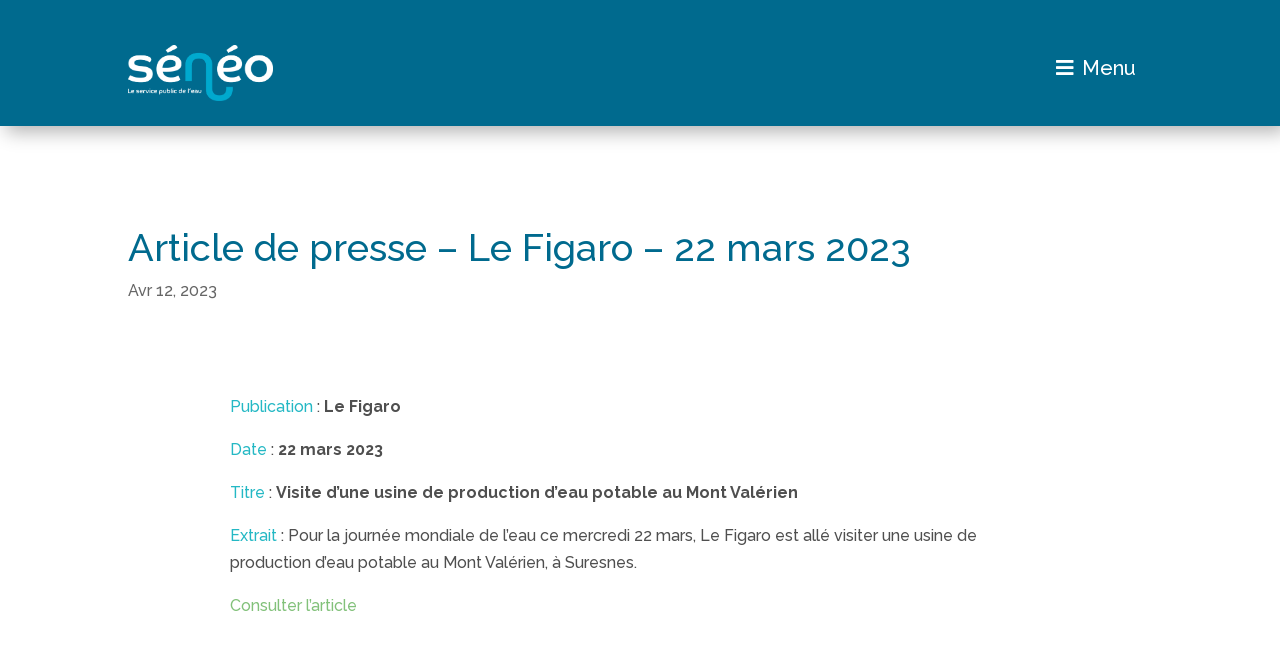

--- FILE ---
content_type: text/html;charset=UTF-8
request_url: https://login.datacomplyone.app/moovapps/navigation/mrgpd/visa?token=VTBWT1JVOD0%3D&color=white&lang=fr
body_size: 322
content:
<html><body style="margin: 0px;"><a target="_blank" href="https://login.datacomplyone.app/moovapps/navigation/mrgpd/attestation?token=VTBWT1JVOD0=&type=web " title="Visa Mission Rgpd" style="display: contents;"><img src="/moovapps/easysite-resources/skins/workplace/img/Visa_RGPD_2_FR.png" alt="Voir nos engagements RGPD" title="Voir nos engagements RGPD" style="width: auto; height: 100%;"/></a></body></html>


--- FILE ---
content_type: text/css
request_url: https://www.seneo.fr/wp-content/et-cache/24544/et-divi-dynamic-tb-348-tb-249622-tb-338-24544-late.css?ver=1766822037
body_size: 235
content:
@font-face{font-family:ETmodules;font-display:block;src:url(//www.seneo.fr/wp-content/themes/Divi/core/admin/fonts/modules/social/modules.eot);src:url(//www.seneo.fr/wp-content/themes/Divi/core/admin/fonts/modules/social/modules.eot?#iefix) format("embedded-opentype"),url(//www.seneo.fr/wp-content/themes/Divi/core/admin/fonts/modules/social/modules.woff) format("woff"),url(//www.seneo.fr/wp-content/themes/Divi/core/admin/fonts/modules/social/modules.ttf) format("truetype"),url(//www.seneo.fr/wp-content/themes/Divi/core/admin/fonts/modules/social/modules.svg#ETmodules) format("svg");font-weight:400;font-style:normal}
@font-face{font-family:FontAwesome;font-style:normal;font-weight:400;font-display:block;src:url(//www.seneo.fr/wp-content/themes/Divi/core/admin/fonts/fontawesome/fa-regular-400.eot);src:url(//www.seneo.fr/wp-content/themes/Divi/core/admin/fonts/fontawesome/fa-regular-400.eot?#iefix) format("embedded-opentype"),url(//www.seneo.fr/wp-content/themes/Divi/core/admin/fonts/fontawesome/fa-regular-400.woff2) format("woff2"),url(//www.seneo.fr/wp-content/themes/Divi/core/admin/fonts/fontawesome/fa-regular-400.woff) format("woff"),url(//www.seneo.fr/wp-content/themes/Divi/core/admin/fonts/fontawesome/fa-regular-400.ttf) format("truetype"),url(//www.seneo.fr/wp-content/themes/Divi/core/admin/fonts/fontawesome/fa-regular-400.svg#fontawesome) format("svg")}@font-face{font-family:FontAwesome;font-style:normal;font-weight:900;font-display:block;src:url(//www.seneo.fr/wp-content/themes/Divi/core/admin/fonts/fontawesome/fa-solid-900.eot);src:url(//www.seneo.fr/wp-content/themes/Divi/core/admin/fonts/fontawesome/fa-solid-900.eot?#iefix) format("embedded-opentype"),url(//www.seneo.fr/wp-content/themes/Divi/core/admin/fonts/fontawesome/fa-solid-900.woff2) format("woff2"),url(//www.seneo.fr/wp-content/themes/Divi/core/admin/fonts/fontawesome/fa-solid-900.woff) format("woff"),url(//www.seneo.fr/wp-content/themes/Divi/core/admin/fonts/fontawesome/fa-solid-900.ttf) format("truetype"),url(//www.seneo.fr/wp-content/themes/Divi/core/admin/fonts/fontawesome/fa-solid-900.svg#fontawesome) format("svg")}@font-face{font-family:FontAwesome;font-style:normal;font-weight:400;font-display:block;src:url(//www.seneo.fr/wp-content/themes/Divi/core/admin/fonts/fontawesome/fa-brands-400.eot);src:url(//www.seneo.fr/wp-content/themes/Divi/core/admin/fonts/fontawesome/fa-brands-400.eot?#iefix) format("embedded-opentype"),url(//www.seneo.fr/wp-content/themes/Divi/core/admin/fonts/fontawesome/fa-brands-400.woff2) format("woff2"),url(//www.seneo.fr/wp-content/themes/Divi/core/admin/fonts/fontawesome/fa-brands-400.woff) format("woff"),url(//www.seneo.fr/wp-content/themes/Divi/core/admin/fonts/fontawesome/fa-brands-400.ttf) format("truetype"),url(//www.seneo.fr/wp-content/themes/Divi/core/admin/fonts/fontawesome/fa-brands-400.svg#fontawesome) format("svg")}

--- FILE ---
content_type: text/css
request_url: https://www.seneo.fr/wp-content/plugins/supreme-modules-pro-for-divi/public/css/popup.css?ver=4.8.96
body_size: 777
content:
.dsm-popup {
    position: relative;
    margin: 0 auto
}

.dsm-popup-container {
    padding: 0;
    text-align: center;
    position: absolute;
    width: 100%;
    height: 100%;
    left: 0;
    top: 0;
    box-sizing: border-box
}

.dsm-popup-container:before {
    content: "";
    display: inline-block;
    height: 100%;
    vertical-align: middle
}

.dsm-popup-button:hover .et_pb_button,
.dsm-popup-id-trigger:hover,
.dsm-popup-image:hover img,
.dsm-popup-links:hover a,
.dsm-popup-module:hover {
    cursor: pointer
}

#et-boc .dsm-popup-wrap .mfp-close .et-pb-icon,
.dsm-popup-wrap .mfp-close .et-pb-icon {
    font-size: 28px;
    visibility: visible
}

.safari .swipe-slide {
    -webkit-backface-visibility: hidden;
    -webkit-transform: translate3d(0, 0, 0)
}

.dsm-popup-container .mfp-content.animated {
    -webkit-animation-fill-mode: none;
    animation-fill-mode: none
}

.dsm-popup-wrap .mfp-close {
    line-height: 0;
    opacity: 1;
    -webkit-transition: .4s ease-in-out;
    -moz-transition: .4s ease-in-out;
    transition: .4s ease-in-out;
    height: initial;
    width: initial;
    padding: 8px
}

.dsm-popup-wrap .mfp-iframe-holder .mfp-close,
.dsm-popup-wrap .mfp-iframe-holder .mfp-close:active {
    top: -44px
}

.dsm-popup-wrap .mfp-image-holder .mfp-close,
.dsm-popup-wrap .mfp-image-holder .mfp-close:active {
    top: -10px
}

.dsm-popup-wrap .mfp-iframe-holder .mfp-close,
.dsm-popup-wrap .mfp-image-holder .mfp-close {
    width: 44px;
    right: 0;
    text-align: center
}

.dsm-popup-wrap .mfp-close:active {
    top: 0
}

.dsm-popup.dsm-popup-background-transparent .et_pb_section {
    background-color: initial !important
}

.dsm-popup-wrap.dsm-popup-fullwidth-on .et_pb_section,
.et-db #et-boc .dsm-popup-wrap.dsm-popup-fullwidth-on .et-l .et_pb_section {
    width: initial;
    max-width: initial
}

.dsm-popup-wrap.dsm-popup-fullwidth-off .et_pb_row,
.dsm-popup-wrap.dsm-popup-fullwidth-off .et_pb_section,
.et-db #et-boc .dsm-popup-wrap.dsm-popup-fullwidth-off .et-l .et_pb_row,
.et-db #et-boc .dsm-popup-wrap.dsm-popup-fullwidth-off .et-l .et_pb_section {
    width: 100%;
    max-width: 100%
}

.mfp-wrap.dsm-popup-position-fixed {
    height: auto !important
}

.dsm-popup-position-fixed .dsm-popup-container {
    position: fixed
}

.dsm-popup-container.dsm-popup-position-top-center {
    width: initial;
    height: initial;
    top: 0;
    right: 0
}

.dsm-popup-container.dsm-popup-position-top-left {
    position: fixed;
    width: initial;
    height: initial;
    top: 0;
    left: 0
}

.dsm-popup-container.dsm-popup-position-top-right {
    width: initial;
    height: initial;
    top: 0;
    left: initial;
    right: 0
}

.dsm-popup-container.dsm-popup-position-center-left {
    width: initial;
    height: initial;
    top: 0;
    bottom: 0;
    left: 0
}

.dsm-popup-container.dsm-popup-position-center-right {
    width: initial;
    height: initial;
    left: initial;
    top: 0;
    bottom: 0;
    right: 0
}

.dsm-popup-container.dsm-popup-position-bottom-center {
    width: initial;
    height: initial;
    top: initial;
    bottom: 0;
    right: 0
}

.dsm-popup-container.dsm-popup-position-bottom-left {
    width: initial;
    height: initial;
    top: initial;
    bottom: 0;
    left: 0
}

.dsm-popup-container.dsm-popup-position-bottom-right {
    width: initial;
    height: initial;
    top: initial;
    left: initial;
    bottom: 0;
    right: 0
}

@media only screen and (max-width:980px) {
    .dsm-popup-container.dsm-popup-position-tablet-top-center {
        width: initial;
        height: initial;
        top: 0;
        right: 0;
        left: 0;
        bottom: initial
    }

    .dsm-popup-container.dsm-popup-position-tablet-top-left {
        width: initial;
        height: initial;
        top: 0;
        left: 0;
        right: initial;
        bottom: initial
    }

    .dsm-popup-container.dsm-popup-position-tablet-top-right {
        width: initial;
        height: initial;
        top: 0;
        left: initial;
        right: 0;
        bottom: initial
    }

    .dsm-popup-container.dsm-popup-position-tablet-center-left {
        width: initial;
        height: initial;
        top: 0;
        bottom: 0;
        left: 0;
        right: initial
    }

    .dsm-popup-container.dsm-popup-position-tablet-center-right {
        width: initial;
        height: initial;
        left: initial;
        top: 0;
        bottom: 0;
        right: 0
    }

    .dsm-popup-container.dsm-popup-position-tablet-center {
        left: 0;
        top: 0;
        bottom: 0;
        right: 0
    }

    .dsm-popup-container.dsm-popup-position-tablet-bottom-center {
        width: initial;
        height: initial;
        top: initial;
        bottom: 0;
        right: 0;
        left: 0
    }

    .dsm-popup-container.dsm-popup-position-tablet-bottom-left {
        width: initial;
        height: initial;
        top: initial;
        bottom: 0;
        left: 0;
        right: initial
    }

    .dsm-popup-container.dsm-popup-position-tablet-bottom-right {
        width: initial;
        height: initial;
        top: initial;
        left: initial;
        bottom: 0;
        right: 0
    }
}

@media only screen and (max-width:479px) {
    .dsm-popup-container.dsm-popup-position-phone-top-center {
        width: initial;
        height: initial;
        top: 0;
        right: 0;
        left: 0;
        bottom: initial
    }

    .dsm-popup-container.dsm-popup-position-phone-top-left {
        width: initial;
        height: initial;
        top: 0;
        left: 0;
        right: initial;
        bottom: initial
    }

    .dsm-popup-container.dsm-popup-position-phone-top-right {
        width: initial;
        height: initial;
        top: 0;
        left: initial;
        right: 0;
        bottom: initial
    }

    .dsm-popup-container.dsm-popup-position-phone-center-left {
        width: initial;
        height: initial;
        top: 0;
        bottom: 0;
        left: 0;
        right: initial
    }

    .dsm-popup-container.dsm-popup-position-phone-center-right {
        width: initial;
        height: initial;
        left: initial;
        top: 0;
        bottom: 0;
        right: 0
    }

    .dsm-popup-container.dsm-popup-position-phone-center {
        left: 0;
        top: 0;
        bottom: 0;
        right: 0
    }

    .dsm-popup-container.dsm-popup-position-phone-bottom-center {
        width: initial;
        height: initial;
        top: initial;
        bottom: 0;
        right: 0;
        left: 0
    }

    .dsm-popup-container.dsm-popup-position-phone-bottom-left {
        width: initial;
        height: initial;
        top: initial;
        bottom: 0;
        left: 0;
        right: initial
    }

    .dsm-popup-container.dsm-popup-position-phone-bottom-right {
        width: initial;
        height: initial;
        top: initial;
        left: initial;
        bottom: 0;
        right: 0
    }
}

--- FILE ---
content_type: text/css
request_url: https://www.seneo.fr/wp-content/themes/divi-child/style.css?ver=4.27.5
body_size: 1361
content:
/*
 Theme Name:     Divi Child
 Theme URI:      https://www.elegantthemes.com/gallery/divi/
 Description:    Divi Child Theme
 Author:         Elegant Themes
 Author URI:     https://www.elegantthemes.com
 Template:       Divi
 Version:        1.0.0
*/
 
 
/* =Theme customization starts here
------------------------------------------------------- 
*/

/*afficher le hamburger menu en vue ordinateur*/

@media (min-width: 980px) {
.et_pb_menu .et_pb_menu__menu, .et_pb_fullwidth_menu .et_pb_menu__menu {
display: none;
}

.et_pb_menu .et_mobile_nav_menu, .et_pb_fullwidth_menu .et_mobile_nav_menu {
display: flex;
float: none;
margin: 0 6px;
align-items: center;
}
}

.et_pb_menu .et_mobile_nav_menu li {
list-style-type: none;
}



.vertical_menu .et_pb_menu__menu > nav > ul {
  display: block!important;
}

.vertical_menu .et_pb_menu__menu > nav > ul > li > a {
 /* text-align: center;*/
  width: 100%;
  margin-bottom: 5px;
}

.vertical_menu .et_pb_menu__menu > nav > ul {
  display: block!important;
}

.vertical_menu .et_pb_menu__menu > nav > ul > li > a {
 /* text-align: center;*/
  width: 100%;
  margin-bottom: 5px;
}


@media only screen and (max-width: 980px) {
  .vertical_menu .et_pb_menu__menu > nav > ul > li > a {
    margin-bottom: 5px; 
  }
}

.et_mobile_nav_menu {
  display: none!important;
}
.et_pb_menu__menu {
  display: block!important;
}

body:not(.et-tb) #menu_fullscreen {
  z-index: 999;
  visibility: hidden;
  opacity: 0;
  -webkit-transform: translateY(-150vh);
      -ms-transform: translateY(-150vh);
          transform: translateY(-150vh);
  -webkit-transition: all .5s;
  -o-transition: all .5s;
  transition: all .5s;
}

body:not(.et-tb) #menu_fullscreen.visible_menu {
  visibility: visible;
  opacity: 1;    
  -webkit-transform: translateY(0);
      -ms-transform: translateY(0);
          transform: translateY(0);
  -webkit-transition: all .5s;
  -o-transition: all .5s;
  transition: all .5s;    
}

#btn_show_menu.active_menu:after {
  content: "M"!important;
}

.no_overflow {
  overflow: hidden;
}

 #seneo_section {
  scroll-margin-top: 264em;
} 

/* #seneo_section {
	scroll-padding-top:264px;
} */

#wpcf7-f709-p64-o1 input {
	width: 100%;
padding: 16px;
border-width: 0;
border-radius: 0;
color: #999;
background-color: #eee;
font-size: 14px;
-webkit-appearance: none;
}
#wpcf7-f709-p64-o1 textarea {
width: 100%;
padding: 16px;
border-width: 0;
border-radius: 0;
color: #999;
background-color: #eee;
font-size: 14px;
-webkit-appearance: none;
	height: 240px;
}
#wpcf7-f709-p66-o1 input {
	width: 100%;
padding: 16px;
border-width: 0;
border-radius: 0;
color: #999;
background-color: #eee;
font-size: 14px;
-webkit-appearance: none;
}
#wpcf7-f709-p66-o1 textarea {
width: 100%;
padding: 16px;
border-width: 0;
border-radius: 0;
color: #999;
background-color: #eee;
font-size: 14px;
-webkit-appearance: none;
	height: 240px;
}
#wpcf7-f709-p68-o1 input {
	width: 100%;
padding: 16px;
border-width: 0;
border-radius: 0;
color: #999;
background-color: #eee;
font-size: 14px;
-webkit-appearance: none;
}
#wpcf7-f709-p68-o1 textarea {
width: 100%;
padding: 16px;
border-width: 0;
border-radius: 0;
color: #999;
background-color: #eee;
font-size: 14px;
-webkit-appearance: none;
	height: 240px;
}
#wpcf7-f709-p70-o1 input {
	width: 100%;
padding: 16px;
border-width: 0;
border-radius: 0;
color: #999;
background-color: #eee;
font-size: 14px;
-webkit-appearance: none;
}
#wpcf7-f709-p70-o1 textarea {
width: 100%;
padding: 16px;
border-width: 0;
border-radius: 0;
color: #999;
background-color: #eee;
font-size: 14px;
-webkit-appearance: none;
	height: 240px;
}

#mep_0 {
	background-color:#006A8E !important; 
}
#mep_1 {
	background-color:#f7f7f7  !important; 
}
.page-id-64 .et_pb_button_alignment_center {
	margin-top: auto !important;
}

.et_pb_posts .et_pb_post {
	padding: 30px;
	/*background: #ffffff;*/
	border-radius: 10px;
	-webkit-column-break-inside: avoid; /* Chrome, Safari, Opera */
	page-break-inside: avoid; /* Firefox */
	break-inside: avoid; /* IE 10+ */
}

/*CSS pour afficher/masquer un texte via un bouton*/

/*Style du module TEXTE*/
.div-cache { 
  position: relative;
  max-height: 100px; /*Hauteur du texte visible avant le clic*/
  overflow: hidden; /*On cache tout ce qui dépasse des 100px*/
  transition: max-height 1s ease; /* Transition CSS entre l'ouverture et la fermeture*/
}
  
/*Style du module TEXTE lorsqu'il est ouvert*/
.div-cache.ouvert {
    max-height: 100%; /* On lui définit une hauteur max de tout l'écran si nécessaire pour qu'il affiche tout son contenu*/
  }

/*On stylise l'effet de flou lorsque le module TEXTE est fermé, donc il n'a pas la classe "ouvert"*/
.div-cache:not(.ouvert)::after {
  content: '';
  position: absolute;
  top: 0;
  bottom: 0;
  left: 0;
  right: 0;
  background: linear-gradient(rgba(255, 255, 255, 0), rgba(255, 255, 255, 1)); /*Couleur de notre effet*/
}

.wpem-event-box-col.wpem-col.wpem-col-12.wpem-col-md-6.wpem-col-lg-4 {
  pointer-events: none !important;
}
.wpem-event-banner-img {
	height : 200px !important;
}

.page-id-90 input[type="text"], .page-id-90 select, .page-id-90 textarea {
  background-color: #fff;
  border: 1px solid #bbb;
  border-radius: 25px;
  width: 320px;
  border-color: #65beb2;
}

--- FILE ---
content_type: text/css
request_url: https://www.seneo.fr/wp-content/et-cache/24544/et-core-unified-24544.min.css?ver=1766822037
body_size: 449
content:
#seneo_section::before{content:' ';display:block;height:264px;margin-top:-132px;visibility:hidden}.back-bleu{background-color:#00a9ce;padding:25px;margin:20px 0}.page-id-80 .category-ils-parlent-de-nous,.page-id-80 .category-communiques-de-presse{margin-bottom:15px!important;display:flex;flex-direction:column}.page-id-80 .category-ils-parlent-de-nous .post-meta,.page-id-80 .category-communiques-de-presse .post-meta{order:1}.page-id-80 .category-ils-parlent-de-nous .entry-title,.page-id-80 .category-communiques-de-presse .entry-title{order:2}.blue_background_presse{background-color:#00a9ce;padding:25px;margin:20px 0}#FestivalBD .am-calendar-eventListForm{display:none}#FestivalBD .am-event-photos{float:left}#FestivalBD .am-event-book-cta{border-top:0px solid #e2e6ec!important;display:block!important;padding-top:10px!important;padding-bottom:0px!important;clear:both;float:left}#FestivalBD div.am-event-book-cta__inner{max-width:100%!important;display:block!important;border:none!important}#FestivalBD .am-event-book-continue{border:none!important;padding-top:30px!important}#FestivalBD .am-confirmation-booking-cost{display:none}.cky-notice-des p{font-size:13px;line-height:15px}.cky-consent-container .cky-consent-bar{background-color:rgba(255,255,255,0.8)!important;border:0 solid!important;padding:10px 12px!important;box-shadow:0 -1px 10px 0 #acabab4d;border-radius:2px!important;border-top-right-radius:50px 50px!important}.altcha.svelte-ddsc3z{border:0px!important;margin-left:8px!important}.altcha-checkbox.svelte-ddsc3z input{width:14px!important}.altcha-main.svelte-ddsc3z{gap:0!important}

--- FILE ---
content_type: text/css
request_url: https://www.seneo.fr/wp-content/et-cache/24544/et-core-unified-tb-348-tb-249622-tb-338-deferred-24544.min.css?ver=1766822046
body_size: 2723
content:
.et_pb_section_0_tb_body.et_pb_section{padding-top:203px}.et_pb_row_0_tb_body,body #page-container .et-db #et-boc .et-l .et_pb_row_0_tb_body.et_pb_row,body.et_pb_pagebuilder_layout.single #page-container #et-boc .et-l .et_pb_row_0_tb_body.et_pb_row,body.et_pb_pagebuilder_layout.single.et_full_width_page #page-container #et-boc .et-l .et_pb_row_0_tb_body.et_pb_row{max-width:1500px}.et_pb_post_title_0_tb_body .et_pb_title_container h1.entry-title,.et_pb_post_title_0_tb_body .et_pb_title_container h2.entry-title,.et_pb_post_title_0_tb_body .et_pb_title_container h3.entry-title,.et_pb_post_title_0_tb_body .et_pb_title_container h4.entry-title,.et_pb_post_title_0_tb_body .et_pb_title_container h5.entry-title,.et_pb_post_title_0_tb_body .et_pb_title_container h6.entry-title{font-size:38px}.et_pb_post_title_0_tb_body{max-width:1200px}.et_pb_post_content_0_tb_body{width:100%;max-width:100%}.et_pb_section .et_pb_post_title_0_tb_body.et_pb_post_title.et_pb_module{margin-left:auto!important;margin-right:auto!important}.et_pb_section_0_tb_footer.et_pb_section{padding-bottom:0px;background-color:#00A9CE!important}.et_pb_section_0_tb_footer.section_has_divider.et_pb_top_divider .et_pb_top_inside_divider{background-image:url([data-uri]);background-size:100% 100px;top:0;height:100px;z-index:1;transform:scale(1,-1)}.et_pb_row_0_tb_footer.et_pb_row{margin-top:90px!important;margin-right:auto!important;margin-left:auto!important}.et_pb_text_0_tb_footer h2{font-size:33px;color:#FFFFFF!important}body #page-container .et_pb_section .et_pb_button_0_tb_footer{border-color:#FFFFFF;font-size:18px;background-color:#006A8E}body #page-container .et_pb_section .et_pb_button_0_tb_footer:hover{color:#FFFFFF!important;border-color:#FFFFFF!important;border-width:2px!important;background-image:initial;background-color:#00A9CE}body #page-container .et_pb_section .et_pb_button_0_tb_footer,body #page-container .et_pb_section .et_pb_button_0_tb_footer:hover{padding:0.3em 1em!important}body #page-container .et_pb_section .et_pb_button_0_tb_footer:before,body #page-container .et_pb_section .et_pb_button_0_tb_footer:after{display:none!important}.et_pb_button_0_tb_footer{transition:color 300ms ease 0ms,background-color 300ms ease 0ms,border 300ms ease 0ms}.et_pb_button_0_tb_footer,.et_pb_button_0_tb_footer:after{transition:all 300ms ease 0ms}.et_pb_row_1_tb_footer.et_pb_row{padding-bottom:0px!important;padding-bottom:0px}.et_pb_row_1_tb_footer,body #page-container .et-db #et-boc .et-l .et_pb_row_1_tb_footer.et_pb_row,body.et_pb_pagebuilder_layout.single #page-container #et-boc .et-l .et_pb_row_1_tb_footer.et_pb_row,body.et_pb_pagebuilder_layout.single.et_full_width_page #page-container #et-boc .et-l .et_pb_row_1_tb_footer.et_pb_row,.et_pb_row_4_tb_footer,body #page-container .et-db #et-boc .et-l .et_pb_row_4_tb_footer.et_pb_row,body.et_pb_pagebuilder_layout.single #page-container #et-boc .et-l .et_pb_row_4_tb_footer.et_pb_row,body.et_pb_pagebuilder_layout.single.et_full_width_page #page-container #et-boc .et-l .et_pb_row_4_tb_footer.et_pb_row{max-width:100%}.et_pb_divider_0_tb_footer{padding-top:0px;padding-bottom:0px;margin-top:0px!important;margin-bottom:0px!important}.et_pb_divider_0_tb_footer:before{border-top-color:rgba(0,106,142,0.25);border-top-width:0.1px;width:auto;top:0px;right:0px;left:0px}.et_pb_section_1_tb_footer.et_pb_section{padding-top:0px;background-color:#00A9CE!important}.et_pb_image_0_tb_footer{width:87%;text-align:left;margin-left:0}.et_pb_code_0_tb_footer{padding-left:20px;margin-left:20px!important;width:64.7%}.et_pb_text_1_tb_footer h3,.et_pb_text_3_tb_footer h3{font-weight:700;font-size:18px;color:#006A8E!important;text-align:center}.et_pb_text_1_tb_footer,.et_pb_text_3_tb_footer{margin-bottom:15px!important}.et_pb_text_2_tb_footer.et_pb_text{color:#FFFFFF!important}.et_pb_text_2_tb_footer{font-size:15px}.et_pb_menu_0_tb_footer.et_pb_menu ul li a{font-size:15px;color:#FFFFFF!important}.et_pb_menu_0_tb_footer.et_pb_menu{background-color:RGBA(255,255,255,0)}.et_pb_menu_0_tb_footer{margin-left:30%!important}.et_pb_menu_0_tb_footer.et_pb_menu ul li.current-menu-item a,.et_pb_menu_1_tb_footer.et_pb_menu ul li.current-menu-item a{color:#F9B45C!important}.et_pb_menu_0_tb_footer.et_pb_menu .nav li ul,.et_pb_menu_0_tb_footer.et_pb_menu .et_mobile_menu,.et_pb_menu_0_tb_footer.et_pb_menu .et_mobile_menu ul{background-color:RGBA(255,255,255,0)!important}.et_pb_menu_0_tb_footer .et_pb_menu_inner_container>.et_pb_menu__logo-wrap,.et_pb_menu_0_tb_footer .et_pb_menu__logo-slot,.et_pb_menu_1_tb_footer .et_pb_menu_inner_container>.et_pb_menu__logo-wrap,.et_pb_menu_1_tb_footer .et_pb_menu__logo-slot{width:auto;max-width:100%}.et_pb_menu_0_tb_footer .et_pb_menu_inner_container>.et_pb_menu__logo-wrap .et_pb_menu__logo img,.et_pb_menu_0_tb_footer .et_pb_menu__logo-slot .et_pb_menu__logo-wrap img,.et_pb_menu_1_tb_footer .et_pb_menu_inner_container>.et_pb_menu__logo-wrap .et_pb_menu__logo img,.et_pb_menu_1_tb_footer .et_pb_menu__logo-slot .et_pb_menu__logo-wrap img{height:auto;max-height:none}.et_pb_menu_0_tb_footer .mobile_nav .mobile_menu_bar:before,.et_pb_menu_0_tb_footer .et_pb_menu__icon.et_pb_menu__search-button,.et_pb_menu_0_tb_footer .et_pb_menu__icon.et_pb_menu__close-search-button,.et_pb_menu_0_tb_footer .et_pb_menu__icon.et_pb_menu__cart-button,.et_pb_menu_1_tb_footer .mobile_nav .mobile_menu_bar:before,.et_pb_menu_1_tb_footer .et_pb_menu__icon.et_pb_menu__search-button,.et_pb_menu_1_tb_footer .et_pb_menu__icon.et_pb_menu__close-search-button,.et_pb_menu_1_tb_footer .et_pb_menu__icon.et_pb_menu__cart-button{color:#00a9ce}.et_pb_text_4_tb_footer.et_pb_text{color:#4F4F4F!important}.et_pb_text_4_tb_footer{font-weight:700;margin-top:90px!important}.et_pb_section_2_tb_footer.et_pb_section{padding-top:0px;padding-bottom:0px;background-color:#006A8E!important}.et_pb_row_3_tb_footer.et_pb_row{padding-top:5px!important;padding-bottom:5px!important;padding-top:5px;padding-bottom:5px}.et_pb_menu_1_tb_footer.et_pb_menu ul li a{font-size:13px;color:#FFFFFF!important}.et_pb_menu_1_tb_footer.et_pb_menu .nav li ul,.et_pb_menu_1_tb_footer.et_pb_menu .et_mobile_menu,.et_pb_menu_1_tb_footer.et_pb_menu .et_mobile_menu ul{background-color:#ffffff!important}.et_pb_section_3_tb_footer.et_pb_section{padding-top:0px;padding-bottom:0px;background-color:#00A9CE!important}.et_pb_row_4_tb_footer.et_pb_row{padding-top:10px!important;padding-bottom:0px!important;padding-top:10px;padding-bottom:0px}.et_pb_text_5_tb_footer{font-size:13px}.et_pb_social_media_follow .et_pb_social_media_follow_network_3_tb_footer .icon:before{font-size:20px;line-height:40px;height:40px;width:40px}.et_pb_social_media_follow .et_pb_social_media_follow_network_3_tb_footer .icon{height:40px;width:40px}ul.et_pb_social_media_follow_0_tb_footer{margin-top:-10px!important}.et_pb_social_media_follow_0_tb_footer li a.icon:before{font-size:18px;line-height:36px;height:36px;width:36px}.et_pb_social_media_follow_0_tb_footer li a.icon{height:36px;width:36px}.et_pb_column_6_tb_footer{background-color:#00a9ce}.et_pb_image_0_tb_footer.et_pb_module,.et_pb_code_0_tb_footer.et_pb_module{margin-left:auto!important;margin-right:0px!important}@media only screen and (max-width:980px){.et_pb_image_0_tb_footer .et_pb_image_wrap img{width:auto}.et_pb_menu_0_tb_footer{margin-left:0%!important}}@media only screen and (max-width:767px){.et_pb_image_0_tb_footer .et_pb_image_wrap img{width:auto}.et_pb_menu_0_tb_footer{margin-left:0%!important}}

--- FILE ---
content_type: text/css
request_url: https://www.seneo.fr/wp-content/et-cache/24544/et-divi-dynamic-tb-348-tb-249622-tb-338-24544-late.css
body_size: 235
content:
@font-face{font-family:ETmodules;font-display:block;src:url(//www.seneo.fr/wp-content/themes/Divi/core/admin/fonts/modules/social/modules.eot);src:url(//www.seneo.fr/wp-content/themes/Divi/core/admin/fonts/modules/social/modules.eot?#iefix) format("embedded-opentype"),url(//www.seneo.fr/wp-content/themes/Divi/core/admin/fonts/modules/social/modules.woff) format("woff"),url(//www.seneo.fr/wp-content/themes/Divi/core/admin/fonts/modules/social/modules.ttf) format("truetype"),url(//www.seneo.fr/wp-content/themes/Divi/core/admin/fonts/modules/social/modules.svg#ETmodules) format("svg");font-weight:400;font-style:normal}
@font-face{font-family:FontAwesome;font-style:normal;font-weight:400;font-display:block;src:url(//www.seneo.fr/wp-content/themes/Divi/core/admin/fonts/fontawesome/fa-regular-400.eot);src:url(//www.seneo.fr/wp-content/themes/Divi/core/admin/fonts/fontawesome/fa-regular-400.eot?#iefix) format("embedded-opentype"),url(//www.seneo.fr/wp-content/themes/Divi/core/admin/fonts/fontawesome/fa-regular-400.woff2) format("woff2"),url(//www.seneo.fr/wp-content/themes/Divi/core/admin/fonts/fontawesome/fa-regular-400.woff) format("woff"),url(//www.seneo.fr/wp-content/themes/Divi/core/admin/fonts/fontawesome/fa-regular-400.ttf) format("truetype"),url(//www.seneo.fr/wp-content/themes/Divi/core/admin/fonts/fontawesome/fa-regular-400.svg#fontawesome) format("svg")}@font-face{font-family:FontAwesome;font-style:normal;font-weight:900;font-display:block;src:url(//www.seneo.fr/wp-content/themes/Divi/core/admin/fonts/fontawesome/fa-solid-900.eot);src:url(//www.seneo.fr/wp-content/themes/Divi/core/admin/fonts/fontawesome/fa-solid-900.eot?#iefix) format("embedded-opentype"),url(//www.seneo.fr/wp-content/themes/Divi/core/admin/fonts/fontawesome/fa-solid-900.woff2) format("woff2"),url(//www.seneo.fr/wp-content/themes/Divi/core/admin/fonts/fontawesome/fa-solid-900.woff) format("woff"),url(//www.seneo.fr/wp-content/themes/Divi/core/admin/fonts/fontawesome/fa-solid-900.ttf) format("truetype"),url(//www.seneo.fr/wp-content/themes/Divi/core/admin/fonts/fontawesome/fa-solid-900.svg#fontawesome) format("svg")}@font-face{font-family:FontAwesome;font-style:normal;font-weight:400;font-display:block;src:url(//www.seneo.fr/wp-content/themes/Divi/core/admin/fonts/fontawesome/fa-brands-400.eot);src:url(//www.seneo.fr/wp-content/themes/Divi/core/admin/fonts/fontawesome/fa-brands-400.eot?#iefix) format("embedded-opentype"),url(//www.seneo.fr/wp-content/themes/Divi/core/admin/fonts/fontawesome/fa-brands-400.woff2) format("woff2"),url(//www.seneo.fr/wp-content/themes/Divi/core/admin/fonts/fontawesome/fa-brands-400.woff) format("woff"),url(//www.seneo.fr/wp-content/themes/Divi/core/admin/fonts/fontawesome/fa-brands-400.ttf) format("truetype"),url(//www.seneo.fr/wp-content/themes/Divi/core/admin/fonts/fontawesome/fa-brands-400.svg#fontawesome) format("svg")}